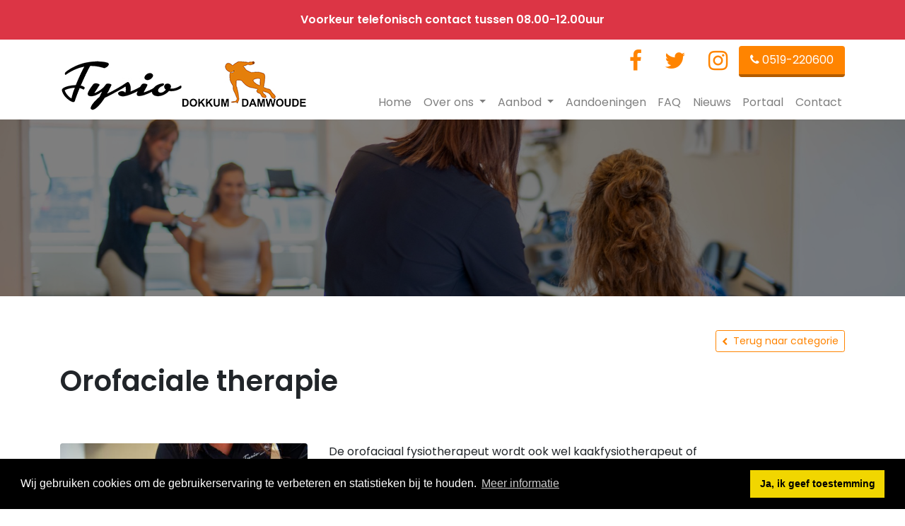

--- FILE ---
content_type: text/html; charset=UTF-8
request_url: https://fysiodokkumdamwoude.nl/ons-aanbod/specialisaties/orofaciale-therapie/
body_size: 5990
content:
<!DOCTYPE html>
<html lang="nl">
  <head>
    <!-- Meta tags -->
    <meta charset="utf-8">
    <meta http-equiv="x-ua-compatible" content="ie=edge">
    <meta name="viewport" content="width=device-width,initial-scale=1.0"/>
    <meta name="author" content="Boks Webdesign, info@bokswebdesign.nl" />
    <meta name="HandheldFriendly" content="True" />
    <meta name="robots" content="index, follow" />
    <meta name="description" content="Ontdek deskundige Orofaciale Therapie in regio Noordoost Fryslan bij Fysio Dokkum Damwoude. Gespecialiseerde zorg voor hoofd- en kaakproblemen, met persoonlijke begeleiding voor optimaal herstel. "/>

    <title>
      Effectieve Orofaciale Therapie bij Fysio Dokkum Damwoude. Specialistische zorg voor hoofd- en kaakpr | Fysio Dokkum-Damwoude
    </title>

    <!-- Stylesheets -->
    <link href="https://fonts.googleapis.com/css?family=Poppins:300,400,600&display=swap" rel="stylesheet">
    <link rel="stylesheet" href="https://maxcdn.bootstrapcdn.com/font-awesome/4.7.0/css/font-awesome.min.css">
    <link rel="stylesheet" href="/Forms/css/bootstrap.min.css" />
    <link rel="stylesheet" href="/Forms/css/style.css?v=2" />
    <link rel="stylesheet" href="/Forms/css/text-rotator.css" />

    <!-- Scripts -->
    <script src="/Plugin/jquery/jquery.min.js"></script>

   
		  <!-- Google tag (gtag.js) -->
<script async src="https://www.googletagmanager.com/gtag/js?id=G-ENBS03C12Q"></script>
<script>
  window.dataLayer = window.dataLayer || [];
  function gtag(){dataLayer.push(arguments);}
  gtag('js', new Date());

  gtag('config', 'G-ENBS03C12Q');
</script>
  </head>

  <body>
    <div id="NotificatiesBanner" class="bg-danger text-white font-weight-bold">
  <div class="container">
    <div class="text-center py-3">
      Voorkeur telefonisch contact tussen 08.00-12.00uur
    </div>
  </div>
</div>


    <!-- Header -->
    <section id="header">

      <!-- Navbar -->
      <div class="container">
        <nav class="navbar navbar-main navbar-expand-xl navbar-light pt-4 px-0">
          <a href="/" class="navbar-brand">
            <img src="/Forms/img/logo.jpg" alt="Fysio Dokkum-Damwoude" />
          </a>
          <button class="navbar-toggler" type="button" data-toggle="collapse" data-target="#navbarMain" aria-controls="navbarMain" aria-expanded="false" aria-label="Toggle navigation">
            <span class="navbar-toggler-icon"></span>
          </button>
          <div class="align-items-end collapse flex-column navbar-collapse" id="navbarMain">
            <div class="d-flex align-items-center socialblok">
              
	<a href='https://www.facebook.com/pages/Fysio-Dokkum-Damwoude/248378915264533' target='_blank' title='Facebook'>
		<i class='fa fa-2x fa-facebook px-3'></i>
	</a>



	<a href='https://twitter.com/dokkumdamwoude' target='_blank' title='Twitter'>
		<i class='fa fa-2x fa-twitter px-3'></i>
	</a>





	<a href='https://www.instagram.com/fysiodokkumdamwoude/' target='_blank' title='Instagram'>
		<i class='fa fa-2x fa-instagram px-3'></i>
	</a>








              <p class="highlight highlight-actionable d-inline-block bg-primary mb-0">
                <a class="d-block text-white text-nowrap text-decoration-none py-2 px-3" href="tel:
    0519-220600



    



">
                  <i class="fa fa-phone"></i> 
    0519-220600



    




                </a>
              </p>
            </div>
            <ul class="navbar-nav navbar-nav-main w-100 justify-content-xl-between align-items-xl-center text-nowrap">
              
    <li class="nav-item  ">
        
            
                <a class="nav-link" target="_self" href="/">
            
        

            Home
        </a>

        
    </li>

    <li class="nav-item  dropdown">
        
            <a class="nav-link dropdown-toggle" href="#" id="dropdown_3" role="button" data-toggle="dropdown" aria-haspopup="true" aria-expanded="false">
        

            Over ons
        </a>

        
            <div class='dropdown-menu' aria-labelledby='dropdown_3'>
                
                    <a class='dropdown-item'  target='_self' href='/over-ons/'>
                        Over de praktijk
                    </a>
                
                    <a class='dropdown-item'  target='_self' href='/het-team/'>
                        Het team
                    </a>
                
                    <a class='dropdown-item'  target='_self' href='/info-eerste-aanmelding/'>
                        Info eerste aanmelding
                    </a>
                
                    <a class='dropdown-item'  target='_self' href='/tarieven-en-vergoeding/'>
                        Tarieven en vergoedingen
                    </a>
                
                    <a class='dropdown-item'  target='_self' href='/privacy-verklaring/'>
                        Privacy regelement
                    </a>
                
                    <a class='dropdown-item'  target='_self' href='/kwaliteit-en-klachtenregeling/'>
                        Kwaliteit en klachtenregeling
                    </a>
                
                    <a class='dropdown-item'  target='_self' href='/vacature/'>
                        Vacature
                    </a>
                
            </div>
        
    </li>

    <li class="nav-item  dropdown">
        
            <a class="nav-link dropdown-toggle" href="#" id="dropdown_6" role="button" data-toggle="dropdown" aria-haspopup="true" aria-expanded="false">
        

            Aanbod
        </a>

        
            <div class='dropdown-menu' aria-labelledby='dropdown_6'>
                
                    <a class='dropdown-item'  target='_self' href='/ons-aanbod/specialisaties'>
                        Specialisaties
                    </a>
                
                    <a class='dropdown-item'  target='_self' href='/ons-aanbod/therapieen'>
                        Therapieën
                    </a>
                
            </div>
        
    </li>

    <li class="nav-item  ">
        
            
                <a class="nav-link" target="_self" href="/klachten/">
            
        

            Aandoeningen
        </a>

        
    </li>

    <li class="nav-item  ">
        
            
                <a class="nav-link" target="_self" href="/faq/">
            
        

            FAQ
        </a>

        
    </li>

    <li class="nav-item  ">
        
            
                <a class="nav-link" target="_self" href="/nieuws/">
            
        

            Nieuws
        </a>

        
    </li>

    <li class="nav-item  ">
        
            
                <a class="nav-link" target="_self" href="/patienten-portaal/">
            
        

            Portaal
        </a>

        
    </li>

    <li class="nav-item  ">
        
            
                <a class="nav-link" target="_self" href="/contactformulier/">
            
        

            Contact
        </a>

        
    </li>


            </ul>
          </div>
        </nav>
      </div>

      <!-- Photoslider -->
      <div id="banner">
        <script src="/Plugin/slick/slick.min.js"></script>
<link href="/Plugin/slick/slick.min.css" rel="stylesheet" type="text/css"/>

<div id="slider" class="slider">
    
      <div class="slide">
          
            <img src="/Images/Fotoslider/55a8c977f77197bc58878207da32add8.jpg" alt="">
            <div class="slide-caption d-flex flex-column justify-content-center align-items-center">
              
              
            </div>
          
        </div>
    
    
</div>

<script>
$(function () {
  $('#slider').slick({
    lazyLoad: 'ondemand',
    dots: false,
    infinite: true,
    slidesToShow: 1,
    slidesToScroll: 1,
    arrows: false,
    autoplay: true,
    autoplaySpeed: 5000,
  });
});
</script>

      </div>

    </section>

    <!-- Main content -->
    <section id="main">
      <div class="container py-5">
        <div class="row">
          <div class="col-12 mb-0">
            <h1 class="mt-5 mb-3">
              Orofaciale therapie
            </h1>
            <link rel="stylesheet" href="https://cdn.jsdelivr.net/gh/fancyapps/fancybox@3.5.7/dist/jquery.fancybox.min.css" />
<script src="https://cdn.jsdelivr.net/gh/fancyapps/fancybox@3.5.7/dist/jquery.fancybox.min.js"></script>

<p class="terug-link">
  <a class="text-decoration-none" href="/ons-aanbod/specialisaties/">
    <i class="fa fa-chevron-left small mr-2"></i>Terug naar categorie
  </a>
</p>

<div class="row">
	<div class="col-md-5 col-lg-4 mt-5">
		<a href='/Images/DienstenPro/Normaal/2594217f9f28851919187269f68738e2.jpg' data-fancybox="dienst">
      <img src='/Images/DienstenPro/Thumb/2594217f9f28851919187269f68738e2.jpg' alt='' class="highlight highlight-actionable" />
    </a>
	</br>
	</br>
	<p class="cta-link">
		<a class="text-decoration-none" href="tel:+31519220600">
		<i class="fa fa-phone small mr-2"></i>Bel direct voor een afspraak
		</a>
	</p>

	</div>
	<div class="col-md-7 mt-5">
		De orofaciaal fysiotherapeut wordt ook wel kaakfysiotherapeut of hoofdfysiotherapeut genoemd. De orofaciaal fysiotherapeut helpt bij problemen met de spieren en gewrichten in het hoofd of halsgebied en met het kauwstelsel. Orofaciaal fysiotherapeuten zijn geschoold in tandheelkundige aspecten, hoofdpijn,  tinnitus (oorsuizen), duizeligheidsklachten en het evenwichtsorgaan, specifieke zenuwaandoeningen, kanker in het hoofd-halsgebied en specifieke stoornissen die te maken hebben met de nek. Ze werken nauw samen met huisartsen, tandartsen, gnathologen, mondhygiënisten, orthodontisten en medisch specialisten, zoals KNO-artsen, kaakchirurgen en neurologen.<br />
<br />
De orofaciaal fysiotherapeut legt uit hoe de positie van het hoofd en het lichaam samenhangt met de klachten. Hij geeft inzicht in de relatie van stress, spanning en (dagelijkse) belasting en de belastbaarheid van de patiënt.
<h3><br />
Orofaciale fysiotherapie bij:</h3>

<ul>
	<li>Klemmen van de kaak en tandenknarsen (bruxisme);</li>
	<li>Pijn in het gezicht, kaak of hoofd;</li>
	<li>Oorsuizen (tinnitus);</li>
	<li>Aangezichtsverlamming (bell’s parese);</li>
	<li>Aspecifieke aangezichtspijn;</li>
	<li>Duizeligheid en BPPD</li>
	<li>Nek- en schouderklachten;</li>
	<li>Hoofdpijn en vormen van migraine;</li>
	<li>Gevolgen van ongelukken en botbreuken;</li>
	<li>Klachten in het hoofd-halsgebied door kanker, reuma of een andere ziekte;</li>
	<li>Klachten in het hoofd-halsgebied die te maken hebben met spanning of stress.</li>
</ul>

<h3><br />
Klachten aan de kaak, het gebit of de kauwspieren</h3>

<p>De orofaciaal fysiotherapeut geeft informatie over hoe het kauwstelsel werkt en adviseert hoe je het kauwstelsel op de juiste manier kunt gebruiken. Hij helpt om gewoontes af te leren die het kauwstelsel overbelasten, zoals het klemmen van de kiezen, tongpersen en tandenknarsen. Voor deze klachten worden specifieke oefeningen ingezet. De orofaciaal fysiotherapeut gebruikt daarnaast ook manuele technieken zoals mobiliseren en masseren in het hoofd- en halsgebied en de nek/schouders.<br />
 </p>

<h3>Therapie</h3>

<p>De orofaciaal fysiotherapeut geeft inzicht in wat de relatie is tussen deze klachten en stress, slapen, ademhaling en aandacht voor de klachten. Ook kan orofaciale fysiotherapie helpen om de lichaamshouding – en daarmee de positie van het hoofd op het lichaam – te verbeteren. Op deze manier creëer je rust en balans voor het hoofd, de hals en de nekspieren. Voor deze klachten zijn specifieke oefeningen en kunnen ook manuele technieken ingezet worden, zoals mobilisatie of massage.</p>

<p>Een vast onderdeel van een orofaciale behandeling is patiënten leren wat ze zelf kunnen doen om klachten te verminderen en voorkomen. Denk aan: verbeteren van de lichaams- of werkhouding, ontspanningsoefeningen van hoofd, nek en schouders, het aanleren van zelfmassage van kauwspieren zodat ze ontspannen of mobiliserende oefeningen voor het vergroten van de mondopening en oefeningen die de functie van het kauwstelsel of hoofd en halsgebied te verbeteren.<br />
 </p>
Bij Fysio Dokkum Damwoude zijn <a href="https://www.fysiodokkumdamwoude.nl/het-team/">Greetje Risselada</a> en <a href="https://www.fysiodokkumdamwoude.nl/het-team/">Hester van der Zee</a> de orofaciaal therapeuten 
	</div>
</div>

<div class="row">
	
	
</div>


    <div class="row mt-5 mb-3">
    	<div class="col-12">
    		<h2>Aanbieders</h2>
    	</div>
    </div>

    <div class="row text-center text-sm-left">
    	
    		<div class="col-12 col-md-6 col-lg-6 mb-5">
    			<div class=" card p-3">
    				<div class="row">
    					<div class="col-12 col-sm-4 mb-3 mb-sm-0">
    						<img class="img-fluid highlight mb-4" src='/Images/OverOns/Thumb/b39226353bd6f9175ef6fcb264818d5d.jpg' alt='Hester van der Zee'>
    					</div>
    					<div class="col-12 col-sm-8">
    						<h3 class="h4 mb-1">
    							Hester van der Zee
    						</h3>

    						<p class="lead mb-2">
    							Fysiotherapeut
    						</p>

    						<p class="mb-0">
    							 
<ul>
	<li>MSc Manueel therapeut</li>
	<li>MSc Orofaciaal therapeut </li>
	<li>Kindermanueeltherapeut (HCFS/voorkeurshouding baby’s)</li>
	<li>Duizeligheidstherapeut (<a href="https://www.kenniscentrumduizeligheid.nl/kenniscentrum-duizeligheid/Duizeligheidsnet">DuizeligheidNet</a>)</li>
	<li>Specialist in Hoofdpijn (Hoofdpijn netwerk)</li>
	<li>Mimetherapeut</li>
	<li>Specialist in schouderproblematiek middels Stenvers, Mulligan</li>
	<li>Specialist in behandeling van duizeligheid, hoofdpijn, tinnitus en kaakklachten
	<ul>
		<li>tevens: ademhaling/ ontspanning, stressmanagement en slaap</li>
	</ul>
	</li>
</ul>
BIG-nummer: <a href="tel:59914141604">59914141604</a>
    						</p>

    						<div class="d-flex justify-content-center justify-content-sm-start">
    							

    							

    							
    						</div>

    						
    							<p class="mt-1 mb-2">
    								<a class="text-decoration-none" title='hvdzee@fysiodokkum-damwoude.nl' href='mailto:hvdzee@fysiodokkum-damwoude.nl'>hvdzee@fysiodokkum-damwoude.nl</a>
    							</p>
    						

    						

    					</div>
    				</div>
    			</div>
    		</div>
    	
    		<div class="col-12 col-md-6 col-lg-6 mb-5">
    			<div class=" card p-3">
    				<div class="row">
    					<div class="col-12 col-sm-4 mb-3 mb-sm-0">
    						<img class="img-fluid highlight mb-4" src='/Images/OverOns/Thumb/67f5f206d8021a52b209457ff7c5c2ef.jpg' alt='Greetje Risselada'>
    					</div>
    					<div class="col-12 col-sm-8">
    						<h3 class="h4 mb-1">
    							Greetje Risselada
    						</h3>

    						<p class="lead mb-2">
    							Fysiotherapeut (praktijkeigenaar)
    						</p>

    						<p class="mb-0">
    							 
<ul>
	<li>MSc Manueel therapeut</li>
	<li>MSc Orofaciaal therapeut </li>
	<li>Kindermanueeltherapeut (HCFS/voorkeurshouding baby’s)</li>
	<li>Duizeligheidstherapeut (<a href="https://www.kenniscentrumduizeligheid.nl/kenniscentrum-duizeligheid/Duizeligheidsnet">DuizeligheidNet</a>)</li>
	<li>Specialist in Hoofdpijn (<a href="https://www.hoofdpijnnetwerknoord.nl/">HoofdpijnNetwerkNoord</a>)</li>
	<li>Mimetherapeut</li>
	<li>Specialist in behandeling van duizeligheid, hoofdpijn, kaakklachten, tinnitus en nek/schouderproblematiek
	<ul>
		<li>Tevens: houding, ademhaling/ontspanning, stressmanagement en slaap.</li>
	</ul>
	</li>
	<li>Balans &amp; stabiliteit (Swissbal)</li>
	<li>Pijneducatie</li>
	<li>Dryneelding </li>
	<li>Hallux Valgus therapie</li>
</ul>
BIG-nummer: <a href="tel:89065654504">89065654504</a>
    						</p>

    						<div class="d-flex justify-content-center justify-content-sm-start">
    							

    							

    							
    						</div>

    						
    							<p class="mt-1 mb-2">
    								<a class="text-decoration-none" title='grisselada@fysiodokkum-damwoude.nl' href='mailto:grisselada@fysiodokkum-damwoude.nl'>grisselada@fysiodokkum-damwoude.nl</a>
    							</p>
    						

    						

    					</div>
    				</div>
    			</div>
    		</div>
    	
    </div>


          </div>
        </div>
      </div>
    </section>

    <!-- Footer -->
    <section id="Footer" class="bg-primary text-white py-5">
      <div class="container">
        <div class="row">
          <div class="col-12 col-sm-6">
            <div class="text-light">
	<div class="mb-4">
		
			<p class='lead mb-0'>
				Fysio Dokkum-Damwoude
			</p>
		
	</div>
	<div class="row text-muted">
      <div class="col-12 col-md-6 col-lg-4 mb-3">
      	<h5>Dokkum</h5>

         <a href="https://www.google.com/maps/place/Bocksmeulen+41,+9101+RA+Dokkum/@53.3197576,6.0148794,17z/data=!3m1!4b1!4m5!3m4!1s0x47c9abe6a9f55805:0x520e70ecee2c145e!8m2!3d53.3197544!4d6.0170681" target="_blank" class="text-white">Bocksmeulen 41,</br>9101 RA  Dokkum<br></a>
                <a href="tel:+31519220600" class="text-white">tel: 0519-220600</a>
      </div>

      <div class="col-12 col-md-6 col-lg-4 mb-3">
      	<h5>Damwâld</h5>

      <a href="https://www.google.com/maps/place/Doniawei+77,+9104+GJ+Damw%C3%A2ld/@53.2909057,6.0082171,17z/data=!3m1!4b1!4m5!3m4!1s0x47c9ab998164eef5:0x992d596575000d5f!8m2!3d53.2909025!4d6.0104058" target="_blank" class="text-white">Doniawei 77,</br>9104 GJ Damwâld<br></a>
                <a href="tel:+31511422549" class="text-white">tel: 0511-422549</a>
      </div>
    
      <div class="col-12 col-md-6 col-lg-4 mb-3">
      	<h5>Anjum</h5>

        <a href="https://www.google.com/maps/place/Skeanewei+16,+9133+MT+Anjum/@53.373104,6.1237099,17z/data=!3m1!4b1!4m5!3m4!1s0x47c9afb0b952e277:0x249df5af39afc8ab!8m2!3d53.3731008!4d6.1258986" target="_blank" class="text-white">Skeanewei 16,</br>9133 MT Anjum<br></a>
                <a href="tel:+31519221635" class="text-white">tel: 0519-221635</a>
      </div>
    </div>

	<div class="row">
		<div class="col-12 ">
			

			

			
				<div class="mb-3">
					<p class="small text-muted mb-0">
						E-mail
					</p>
					<p>
						<a class="text-decoration-none text-light" href='mailto:praktijk@fysiodokkum-damwoude.nl'>
							praktijk@fysiodokkum-damwoude.nl
						</a>
					</p>
				</div>
			
		</div>
		<div class="col-12">
			

			

			

		</div>
	</div>

</div>

			Intercollegiaal overleg: <a href="tel:0519235053">0519 235053</a>
          </div>
          <div class="col-12 col-sm-6">
           
          </div>
        </div>
      </div>
    </section>

    <!-- Copyright -->
    <section id="copyright" class="bg-dark text-muted text-center py-5">
      <div class="container">
        <p class="text-white-50">
          Fysio Dokkum-Damwoude &copy; <script type="text/javascript">document.write(new Date().getFullYear())</script></p>
        <p class="text-white-50 small mb-0">
          <a href="https://www.bokswebdesign.nl/" target="blank" class="text-white-50 text-decoration-none">Ontwerp en realisatie door Boks Webdesign</a>
        </p>
      </div>
    </section>

    <!-- Return to top button -->
    <a href="#" id="return-to-top" title="Return to top" class="highlight highlight-actionable highlight-actionable-scale">
      <i class="fa fa-chevron-up small"></i>
    </a>

    <!-- Scripts -->
    <script type='text/javascript' src="/Forms/js/text-rotator.js"></script>
    <script type='text/javascript' src="/Forms/js/bootstrap.bundle.min.js"></script>
    <script type='text/javascript' src="/Forms/js/return-to-top.js"></script>


    <!-- Cookie concent alert -->
    <link rel="stylesheet" type="text/css" href="//cdnjs.cloudflare.com/ajax/libs/cookieconsent2/3.1.0/cookieconsent.min.css" />
<script src="//cdnjs.cloudflare.com/ajax/libs/cookieconsent2/3.1.0/cookieconsent.min.js"></script>
<script>
window.addEventListener("load", function(){
window.cookieconsent.initialise({
  "palette": {
    "popup": {
      "background": "#000"
    },
    "button": {
      "background": "#f1d600"
    }
  },
  "content": {
    "message": "Wij gebruiken cookies om de gebruikerservaring te verbeteren en statistieken bij te houden.",
    "dismiss": "Ja, ik geef toestemming",
    
      "link": "Meer informatie",
      "href": "/privacy-verklaring/",
    
    target: '_parent',
  }
})});
</script>


    

    <script src="https://cdn.jsdelivr.net/npm/css-vars-ponyfill@2"></script>
    <script>cssVars();</script>
    <script>
      var $videos = $("iframe[src^='https://player.vimeo.com']");

      // remove the hard coded width/height
      $videos.each(function() {
        $(this)
          .removeAttr('height')
          .removeAttr('width');
      });

      // When the window is resized
      $(window).resize(function() {
        // Resize all videos according to 16/9 aspect ratio
        $videos.each(function() {
          var newWidth = $(this).parent().width();
          $(this)
            .width(newWidth)
            .height(newWidth * (9 / 16));
        });
      }).resize();
    </script>
  </body>
</html>


--- FILE ---
content_type: text/css
request_url: https://fysiodokkumdamwoude.nl/Forms/css/style.css?v=2
body_size: 3148
content:
/**
 * The main styling of the website
 *
 * 1. Base
 * 2. Colors
 * 3.  Fixes
 * 4.  Utilities
 * 4.1   Type
 * 4.2   Border
 * 4.3   Image
 * 4.4   Terug link
 * 4.5   Highlight
 * 4.6   Card columns
 * 4.7   Other
 * 5.  Header
 * 6.  Navbar
 * 7.  Return to top
 * 8.  Modules
 * 8.1   FAQ
 * 8.2   Foto slider
 * 8.3   Foto slider basic
 * 8.4   Nieuws
 * 9.  Hero Banner
 */

/* ==========================================================================
   1. Base
   ========================================================================== */

:root {
  --color-primary:   #ff8400;
  --color-secondary: #8ba3a3;
  --color-light:     #f0f5f5;
  --color-dark:      #20252a;
  --font-color:      #212529;
}

html, body {
  color: var(--font-color);
  font-family: 'Poppins', sans-serif;
}


/* ==========================================================================
   2. Colors
   ========================================================================== */

/* Primary */
.btn-link,.btn-outline-primary.disabled,.btn-outline-primary:disabled,.page-link,a,a:hover{color:var(--color-primary)}.teruglink a,.text-primary{color:var(--color-primary)!important}.badge-primary,.bg-primary,.custom-checkbox .custom-control-input:checked~.custom-control-label::before,.custom-checkbox .custom-control-input:indeterminate~.custom-control-label::before,.custom-control-input:checked~.custom-control-label::before,.custom-radio .custom-control-input:checked~.custom-control-label::before,.dropdown-item.active,.dropdown-item:active,.nav-pills .nav-link.active,.nav-pills .show>.nav-link,.progress-bar{background-color:var(--color-primary)!important}.btn-outline-primary:hover,.btn-outline-primary:not(:disabled):not(.disabled).active,.btn-outline-primary:not(:disabled):not(.disabled):active,.btn-primary,.btn-primary.disabled,.btn-primary:disabled,.list-group-item.active,.page-item.active .page-link,.show>.btn-outline-primary.dropdown-toggle,.terug-link a:focus,.terug-link a:hover{background-color:var(--color-primary);border-color:var(--color-primary)}.btn-outline-primary{color:var(--color-primary);border-color:var(--color-primary)}.border-primary,.teruglink a{border-color:var(--color-primary)!important}

/* Secondary */
.btn-secondary,.btn-secondary.disabled,.btn-secondary:disabled,.btn-outline-secondary:hover,.btn-outline-secondary:not(:disabled):not(.disabled).active,.btn-outline-secondary:not(:disabled):not(.disabled):active,.show>.btn-outline-secondary.dropdown-toggle{background-color:var(--color-secondary);border-color:var(--color-secondary)}.badge-secondary{background-color:var(--color-secondary)}.border-secondary{border-color:var(--color-secondary)!important}.bg-secondary{background-color:var(--color-secondary)!important}.btn-outline-secondary{color:var(--color-secondary);border-color:var(--color-secondary)}.btn-outline-secondary.disabled,.btn-outline-secondary:disabled{color:var(--color-secondary)}.text-secondary{color:var(--color-secondary)!important}


/* Light */
.btn-light,.btn-light.disabled,.btn-light:disabled,.btn-outline-light:hover,.btn-outline-light:not(:disabled):not(.disabled).active,.btn-outline-light:not(:disabled):not(.disabled):active,.show>.btn-outline-light.dropdown-toggle{background-color:var(--color-light);border-color:var(--color-light)}.badge-light,.dropdown-item:focus,.dropdown-item:hover,.list-group-item-action:focus,.list-group-item-action:hover{background-color:var(--color-light)}.border-light{border-color:var(--color-light)!important}.bg-light{background-color:var(--color-light)!important}.btn-outline-light{color:var(--color-light);border-color:var(--color-light)}.btn-outline-light.disabled,.btn-outline-light:disabled{color:var(--color-light)}.text-light{color:var(--color-light)!important}

/* Dark */
.btn-dark,.btn-dark.disabled,.btn-dark:disabled,.btn-outline-dark:hover,.btn-outline-dark:not(:disabled):not(.disabled).active,.btn-outline-dark:not(:disabled):not(.disabled):active,.show>.btn-outline-dark.dropdown-toggle,.btn-primary:hover,.btn-primary:focus{background-color:var(--color-dark);border-color:var(--color-dark)}.badge-dark{background-color:var(--color-dark)}.border-dark{border-color:var(--color-dark)!important}.bg-dark{background-color:var(--color-dark)!important}.btn-outline-dark{color:var(--color-dark);border-color:var(--color-dark)}.btn-outline-dark.disabled,.btn-outline-dark:disabled{color:var(--color-dark)}.text-dark{color:var(--color-dark)!important}@media(min-width:1200px){.navbar-main .dropdown-menu{background-color:var(--color-dark)}}

/* Reset */
.text-white a:hover,.text-light a:hover{color:#fff}


/* ==========================================================================
   3. Fixes
   ========================================================================== */

img {
  max-width: 100%;
}

.border,
.border-top,
.border-right,
.border-bottom,
.border-left,
.table th,
.table td {
  border-color: rgba(0,0,0,.1) !important;
}

.text-white .border,
.text-white .border-top,
.text-white .border-right,
.text-white .border-bottom,
.text-white .border-left,
.text-white .table th,
.text-white .table td,
.text-light .border,
.text-light .border-top,
.text-light .border-right,
.text-light .border-bottom,
.text-light .border-left,
.text-light .table th,
.text-light .table td {
  border-color: rgba(255,255,255,.25) !important;
}

.text-muted {
  color: rgba(0,0,0,.45) !important;
}

.text-white .text-muted,
.text-white.text-muted,
.text-light .text-muted,
.text-light.text-muted {
  color: rgba(255,255,255,.7) !important;
}

.text-white .table,
.text-white.table {
  color: #fff;
}

h1, h2, h3, h4, h5, h6,
.h1, .h2, .h3, .h4, .h5, .h6 {
  font-weight: 600;
}

.socialblok{
	margin-top:-15px;
	margin-bottom:20px;
}
.align-items-center{
	display: flex!important;
  align-items: center!important;
  
}

/* ==========================================================================
   4. Utilities
   ========================================================================== */


/* 4.1 Type
   ========================================================================== */

/**
 * Adding Bootstraps .text-decoration-none class because it wasn't included in
 * the Bootstrap.min.css for some reason
 */
.text-decoration-none {
  text-decoration: none !important;
}

/**
 * Adding .hoverable utility class to apply a background to links on hover
 */
.hoverable:hover {
  background: rgba(0,0,0,.075);
}


@media (max-width: 991px) {
  h1, .h1 {
    font-size: 2rem;
  }

  h4 {
    font-size: 1.3rem;
  }
}


/* 4.2 Border
   ========================================================================== */

/**
 * A border that is visible on dark backgrounds.
 */
.border-light,
.text-white th,
.text-white td,
.text-light th,
.text-light td {
  border-color: rgba(255,255,255,.1) !important;
}

@media (min-width: 768px) {
  .border-md-left {
    border-left: 1px solid rgba(0,0,0,.1) !important;
  }

  .border-md-right {
    border-right: 1px solid rgba(0,0,0,.1) !important;
  }
}


/* 4.3 Image
   ========================================================================== */

.img-cover {
  height: 100%;
  width: 100%;
  object-fit: cover;
  object-position: center;
}

.img-cover-fixed-height-sm {
  height: 200px;
}

.img-cover-fixed-height-md {
  height: 300px;
}

.img-cover-fixed-height-lg {
  height: 400px;
}

.img-cover-fixed-height-xl {
  height: 500px;
}


/* 4.4 Terug link
   ========================================================================== */

.terug-link {
  position: absolute;
  top: 0;
  right: 15px; /* Compensates Bootstraps 15px padding */
}

.terug-link a {
  display: inline-block;
  font-weight: 400;
  text-align: center;
  white-space: nowrap;
  vertical-align: middle;
  -webkit-user-select: none;
  -moz-user-select: none;
  -ms-user-select: none;
  user-select: none;
  border: 1px solid;
  transition: color .15s ease-in-out,background-color .15s ease-in-out,border-color .15s ease-in-out,box-shadow .15s ease-in-out;
  background-color: transparent;
  background-image: none;
  padding: .25rem .5rem;
  font-size: .875rem;
  line-height: 1.5;
  border-radius: .2rem;
}

.terug-link a:hover {
  color: #fff;
}

.cta-link {
  position: relative;
  top: 0;
  right: 15px; /* Compensates Bootstraps 15px padding */
  padding-left: 15px;
}

.cta-link a {
  display: inline-block;
  font-weight: 400;
  text-align: center;
  white-space: nowrap;
  vertical-align: middle;
  -webkit-user-select: none;
  -moz-user-select: none;
  -ms-user-select: none;
  user-select: none;
  border: 1px solid;
  transition: color .15s ease-in-out,background-color .15s ease-in-out,border-color .15s ease-in-out,box-shadow .15s ease-in-out;
  background-color: var(--color-primary);
  background-image: none;
  padding: .25rem .5rem;
  font-size: 1rem;
  color:white;
  line-height: 1.5;
  border-radius: .2rem;
}

.cta-link a:hover {
  color: #fff;
  background-color: var(--color-secondary);
}



/* 4.5 Highlight
 * Used on small highlighted sections to make template specific styling easier.
   ========================================================================== */

/**
 * Regular highlight box.
 */
.highlight {
  border-bottom: 4px solid rgba(0,0,0,.3);
  border-radius: 4px;
  background: var(--color-light);
  overflow: hidden;
}

/**
 * Clickable highlight box.
 */
.highlight-actionable {
  transition: transform .25s;
}

.highlight-actionable:hover {
  transform: translateY(-4px);
}


/* 4.6 Card columns
 * These classes act as utility classes for Bootstraps .card-column class.
   ========================================================================== */

/**
 * Change the column count:
 * sm: 2
 * md: 3
 * lg: 4
 */
.card-columns-sm {
  -webkit-column-count: 2;
  -moz-column-count: 2;
  column-count: 2;
}

@media (min-width: 576px) {
  .card-columns-sm {
    -webkit-column-count: 3;
    -moz-column-count: 3;
    column-count: 3;
  }
}

@media (min-width: 768px) {
  .card-columns-sm {
    -webkit-column-count: 4;
    -moz-column-count: 4;
    column-count: 4;
  }
}

/**
 * Set the column gap to a Bootstrap margin of 3
 */
.card-columns-column-gap-3 {
  -webkit-column-gap: 1rem;
  -moz-column-gap: 1rem;
}


/* 4.7 Other
   ========================================================================== */

.border-between-two-col:nth-child(even) {
  border-left: 1px solid #dee2e6;
}

.shadow-indent {
  -moz-box-shadow: inset 0 2px 15px rgba(0,0,0,.15);
  -webkit-box-shadow: inset 0 2px 15px rgba(0,0,0,.15);
  box-shadow: inset 0 2px 15px rgba(0,0,0,.15);
}

.cursor-pointer {
  cursor: pointer;
}

.bg-dark-transparent {
  background-color: rgba(0,0,0,.04) !important;
}

.bg-primary a{color:white;}

/* ==========================================================================
   5. Header
   ========================================================================== */



/* ==========================================================================
   6. Navbar
   ========================================================================== */

.navbar-main .navbar-brand {
  font-size: 2rem;
  font-weight: 300;

}
.navbar-expand-xl .navbar-nav{
  padding-left: 80px!important;

}

.navbar-nav-main .nav-link {
  padding: .25rem !important;

}

.navbar-nav-main .nav-link:not(.disabled):hover,
.navbar-nav-main .nav-link:not(.disabled):focus {
  background: rgba(255,255,255,.075);
}

.navbar-main .dropdown-menu {
  border: none;
  padding: 0;
  margin: 0;
  border-radius: 0;
}

.navbar-main .dropdown-item {
  color: #fff;
  padding: .75rem 1.75rem;
  font-size: .9em;
  background-color: rgba(0,0,0,.05);
}

.navbar-main .dropdown-item:focus,
.navbar-main .dropdown-item:hover {
  background-color: rgba(0,0,0,.1);
}

@media (max-width: 1199px) {
  .navbar-main .navbar-toggler {
    margin: .5rem;
    border: none;
  }

  .navbar-main .dropdown-item {
    color: #000;
  }

  .navbar-nav-main .nav-link {
    padding: 1rem !important;
  }
}


/* ==========================================================================
   7. Return to top
   ========================================================================== */

#return-to-top {
  position: fixed;
  bottom: 3rem;
  right: 3rem;
  z-index: 9999;
  width: 2rem;
  height: 2rem;
  text-align: center;
  background: #fff;
  color: #444;
  cursor: pointer;
  text-decoration: none;
  display: none;
  align-items: center;
  justify-content: center;
}

#return-to-top.show {
  display: flex;
}


/* ==========================================================================
   8.  Modules
   ========================================================================== */

/* 8.1 FAQ
   ========================================================================== */
.faq-title {
  transition: transform .35s;
}

.faq-title::after {
  font: normal normal normal 14px/1 FontAwesome;
  font-size: .75rem;
  text-rendering: auto;
  content: "\f078";
  margin-right: .75rem;
}

.faq-title[aria-expanded="true"] {
  transform: scale(1.025);
}

.faq-title[aria-expanded="true"]::after {
  content: "\f077";
}


/* 8.2 Foto slider
   ========================================================================== */
.slick-list {
  margin: 0!important;
}
.slick-next, .slick-prev {
  z-index: 100;
}
#slider .slide {
  position: relative;
}
#slider .slide, #slider .slide a {
  color: white;
}
#slider .slide img {
  width: 100%;
}
#slider .slide .slide-caption {
  position: absolute;
  top: 0;
  bottom: 0;
  left: 0;
  right: 0;
  width: 100%;
  background: rgba(0,0,0,.5);
}


/* 8.3 Foto slider basic
   ========================================================================== */
#slider_basic .slide {
    padding: 0 10px;
}
#slider_basic .slide, #slider_basic .slide a{
    color: white;
}
#slider_basic .slide img {
    width: 100%;
}
#slider_basic .slide h2, #slider_basic .slide p{
    position: absolute;
    max-width: 100%;
}
#slider_basic .slide h2 {
    bottom: 15%;
    left: 2%;
    font-size: 36px;
}
#slider_basic .slide p {
    bottom: 8%;
    left: 2%;
    font-weight: 600;
}

.slick-dots {
  display: flex;
  justify-content: center;
  padding: 0;
  list-style: none;
  margin: 1.5rem 0 0;
}

.slick-dots li {
  padding: 0 .25rem;
}

.slick-dots button {
  cursor: pointer;
  color: #b8b9ba;
  background: none;
  border: none;
  display: inline-block;
  font-weight: 400;
  text-align: center;
  white-space: nowrap;
  vertical-align: middle;
  -webkit-user-select: none;
  -moz-user-select: none;
  -ms-user-select: none;
  user-select: none;
  padding: .125rem .75rem;
  font-size: 1rem;
  line-height: 1.5;
  transition: color .25s ease-in-out;
}

.slick-dots button:focus {
  outline: 0;
  box-shadow: none;
}

.slick-dots li.slick-active button {
  color: #58595a;
}


/* 8.4 Nieuws
   ========================================================================== */

.nieuws-jaar-heading,
.nieuws-maand-heading {
    border-radius: .25rem;
    transition: background .15s;
}

.nieuws-jaar-heading:hover,
.nieuws-jaar-heading:focus,
.nieuws-maand-heading:hover,
.nieuws-maand-heading:focus {
    background: rgba(0,0,0,.025);
}

.nieuws-link {
    transition: transform .15s;
}

.nieuws-link:hover:not(.disabled),
.nieuws-link:focus:not(.disabled) {
    transform: translateX(.25rem);
}

/* ==========================================================================
   9. Hero Banner
   ========================================================================== */

.hero-banner {
  background: var(--color-primary);
  padding: 2rem;
  border-right: 4px solid rgba(0,0,0,.3);
  color: #fff;
}

@media(min-width: 991px) {
  .hero-banner {
    border-top-right-radius: 4px;
    border-bottom-right-radius: 4px;
    max-width: 75%;
    transform: translateY(-125px);
    margin-bottom: -125px;
  }
}




/* XL */
@media (max-width: 1399.98px) {

}


/* LG */
@media (max-width: 1199.98px) {
.socialblok {
    margin-top: 45px;
}
}


/* MD */
@media (max-width: 991.98px) {  

}


/* SM */
@media (max-width: 767.98px) {  

}


/* XS */
@media (max-width: 575.98px) { 

}

--- FILE ---
content_type: text/css
request_url: https://fysiodokkumdamwoude.nl/Forms/css/text-rotator.css
body_size: -66
content:
#text-rotator *:not(:first-child) {
  display: none;
}


--- FILE ---
content_type: application/javascript
request_url: https://fysiodokkumdamwoude.nl/Forms/js/text-rotator.js
body_size: 242
content:
(function($) {
  $.fn.extend({
    rotaterator: function(options) {
      var defaults = {
        fadeSpeed: 500,
        pauseSpeed: 1500,
    		child: null
      };

      var options = $.extend(defaults, options);

      return this.each(function() {
        var o =options;
        var obj = $(this);
        var items = $(obj.children(), obj);

        items.each(function() {
          $(this).hide();
        });

        if (! o.child) {
          var next = $(obj).children(':first');
  		  } else {
          var next = o.child;
		    }

  		  $(next).fadeIn(o.fadeSpeed, function() {
  				$(next).delay(o.pauseSpeed).fadeOut(o.fadeSpeed, function() {
  					var next = $(this).next();
  					if (next.length == 0){
							next = $(obj).children(':first');
  					}

  					$(obj).rotaterator({
              child: next,
              fadeSpeed: o.fadeSpeed,
              pauseSpeed: o.pauseSpeed});
  				})
  			});
      });
    }
  });
})(jQuery);

$(document).ready(function() {
  $('#text-rotator').rotaterator();
});
